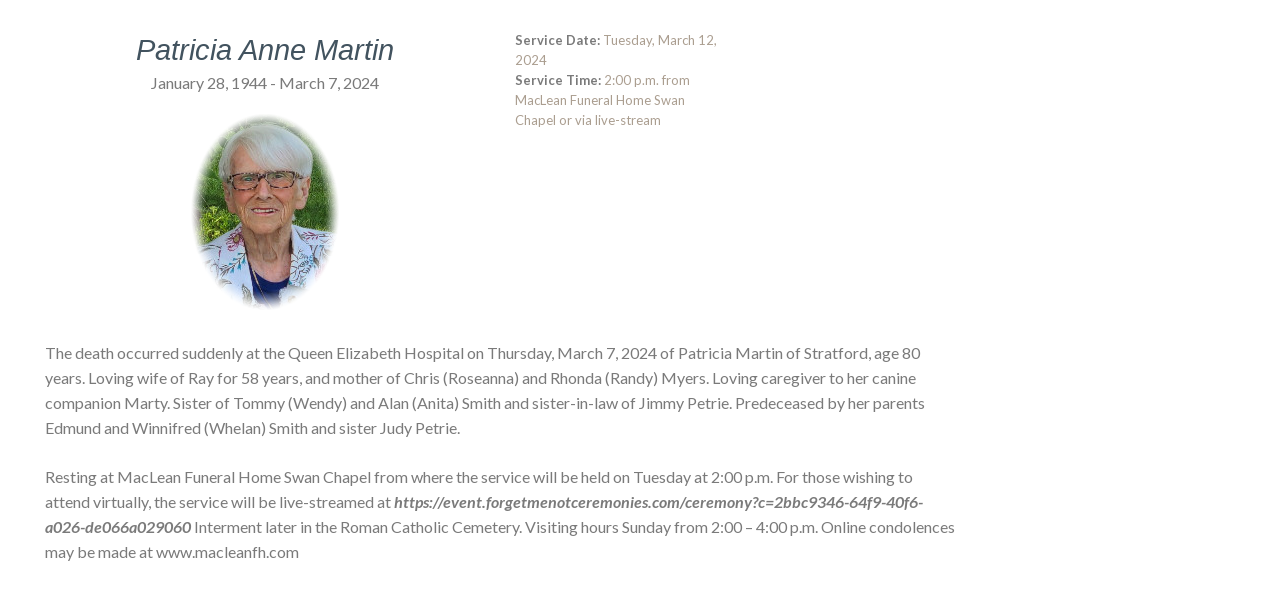

--- FILE ---
content_type: text/html; charset=UTF-8
request_url: https://macleanfh.ca/death-notices/obituaries/?obit=patricia_anne_martin&print=true
body_size: 11527
content:

<!doctype html>

<!--[if lt IE 7]><html lang="en-US" class="no-js lt-ie9 lt-ie8 lt-ie7 mfh-print"> <![endif]-->
<!--[if (IE 7)&!(IEMobile)]><html lang="en-US" class="no-js lt-ie9 lt-ie8 mfh-print"><![endif]-->
<!--[if (IE 8)&!(IEMobile)]><html lang="en-US" class="no-js lt-ie9 mfh-print"><![endif]-->
<!--[if gt IE 8]><!--> <html lang="en-US" class="no-js mfh-print"><!--<![endif]-->

	<head>
		<meta charset="utf-8">

		<!-- Google Chrome Frame for IE -->
		<meta http-equiv="X-UA-Compatible" content="IE=edge,chrome=1">

		<title>Obituaries - MacLean Funeral Home Swan Chapel</title>
		
		<!-- mobile meta (hooray!) -->
		<meta name="HandheldFriendly" content="True">
		<meta name="MobileOptimized" content="320">
		<meta name="viewport" content="width=device-width, initial-scale=1.0"/>
		
		<!-- icons & favicons (for more: http://www.jonathantneal.com/blog/understand-the-favicon/) -->
		<link rel="apple-touch-icon" href="https://macleanfh.ca/wp-content/themes/MFH/library/images/apple-icon-touch.png">
		<link rel="icon" href="https://macleanfh.ca/wp-content/themes/MFH/favicon.png">
		<!--[if IE]>
			<link rel="shortcut icon" href="https://macleanfh.ca/wp-content/themes/MFH/favicon.ico">
		<![endif]-->
		<!-- or, set /favicon.ico for IE10 win -->
		<meta name="msapplication-TileColor" content="#f01d4f">
		<meta name="msapplication-TileImage" content="https://macleanfh.ca/wp-content/themes/MFH/library/images/win8-tile-icon.png">

		<link rel="pingback" href="https://macleanfh.ca/xmlrpc.php">

		  <!--[if (gte IE 6)&(lte IE 8)]>
		    <script type="text/javascript" src="javascripts/libs/selectivizr.js"></script>
		  <![endif]--> 
		  <!--[if lt IE 9]>
		      <script src="https://html5shiv.googlecode.com/svn/trunk/html5.js"></script>
		  <![endif]-->

		 <link href='https://fonts.googleapis.com/css?family=Lato:300,400,700,400italic,700italic' rel='stylesheet' type='text/css'>

		<!-- Prompt user to upgrade browser -->
		<!--
		<link rel="stylesheet" type="text/css" media="screen" href="https://www.devslide.com/public/labs/browser-detection/browser-detection.css" />
		<script type="text/javascript" src="//www.devslide.com/public/labs/browser-detection/browser-detection.js"></script>
		<script type="text/javascript">
		var displayPoweredBy = false;
		var notSupportedBrowsers = [{'os': 'Any', 'browser': 'MSIE', 'version': 7 }];
		</script>
		-->

		<!-- wordpress head functions -->
		
<!-- This site is optimized with the Yoast SEO plugin v11.8 - https://yoast.com/wordpress/plugins/seo/ -->
<link rel="canonical" href="https://macleanfh.ca/death-notices/obituaries/" />
<meta property="og:locale" content="en_US" />
<meta property="og:type" content="article" />
<meta property="og:title" content="Obituaries - MacLean Funeral Home Swan Chapel" />
<meta property="og:url" content="https://macleanfh.ca/death-notices/obituaries/" />
<meta property="og:site_name" content="MacLean Funeral Home Swan Chapel" />
<meta name="twitter:card" content="summary" />
<meta name="twitter:title" content="Obituaries - MacLean Funeral Home Swan Chapel" />
<script type='application/ld+json' class='yoast-schema-graph yoast-schema-graph--main'>{"@context":"https://schema.org","@graph":[{"@type":"WebSite","@id":"https://macleanfh.ca/#website","url":"https://macleanfh.ca/","name":"MacLean Funeral Home Swan Chapel","potentialAction":{"@type":"SearchAction","target":"https://macleanfh.ca/?s={search_term_string}","query-input":"required name=search_term_string"}},{"@type":"WebPage","@id":"https://macleanfh.ca/death-notices/obituaries/#webpage","url":"https://macleanfh.ca/death-notices/obituaries/","inLanguage":"en-US","name":"Obituaries - MacLean Funeral Home Swan Chapel","isPartOf":{"@id":"https://macleanfh.ca/#website"},"datePublished":"2014-09-16T19:12:04+00:00","dateModified":"2014-09-17T22:22:21+00:00"}]}</script>
<!-- / Yoast SEO plugin. -->

<link rel='dns-prefetch' href='//s.w.org' />
<link rel="alternate" type="application/rss+xml" title="MacLean Funeral Home Swan Chapel &raquo; Feed" href="https://macleanfh.ca/feed/" />
<link rel="alternate" type="application/rss+xml" title="MacLean Funeral Home Swan Chapel &raquo; Comments Feed" href="https://macleanfh.ca/comments/feed/" />
<link rel="alternate" type="application/rss+xml" title="MacLean Funeral Home Swan Chapel &raquo; Obituaries Comments Feed" href="https://macleanfh.ca/death-notices/obituaries/feed/" />
	<script type="text/javascript">
		var ajaxurl = 'https://macleanfh.ca/wp-admin/admin-ajax.php';
	</script>
			<script type="text/javascript">
			window._wpemojiSettings = {"baseUrl":"https:\/\/s.w.org\/images\/core\/emoji\/11.2.0\/72x72\/","ext":".png","svgUrl":"https:\/\/s.w.org\/images\/core\/emoji\/11.2.0\/svg\/","svgExt":".svg","source":{"concatemoji":"https:\/\/macleanfh.ca\/wp-includes\/js\/wp-emoji-release.min.js"}};
			!function(e,a,t){var n,r,o,i=a.createElement("canvas"),p=i.getContext&&i.getContext("2d");function s(e,t){var a=String.fromCharCode;p.clearRect(0,0,i.width,i.height),p.fillText(a.apply(this,e),0,0);e=i.toDataURL();return p.clearRect(0,0,i.width,i.height),p.fillText(a.apply(this,t),0,0),e===i.toDataURL()}function c(e){var t=a.createElement("script");t.src=e,t.defer=t.type="text/javascript",a.getElementsByTagName("head")[0].appendChild(t)}for(o=Array("flag","emoji"),t.supports={everything:!0,everythingExceptFlag:!0},r=0;r<o.length;r++)t.supports[o[r]]=function(e){if(!p||!p.fillText)return!1;switch(p.textBaseline="top",p.font="600 32px Arial",e){case"flag":return s([55356,56826,55356,56819],[55356,56826,8203,55356,56819])?!1:!s([55356,57332,56128,56423,56128,56418,56128,56421,56128,56430,56128,56423,56128,56447],[55356,57332,8203,56128,56423,8203,56128,56418,8203,56128,56421,8203,56128,56430,8203,56128,56423,8203,56128,56447]);case"emoji":return!s([55358,56760,9792,65039],[55358,56760,8203,9792,65039])}return!1}(o[r]),t.supports.everything=t.supports.everything&&t.supports[o[r]],"flag"!==o[r]&&(t.supports.everythingExceptFlag=t.supports.everythingExceptFlag&&t.supports[o[r]]);t.supports.everythingExceptFlag=t.supports.everythingExceptFlag&&!t.supports.flag,t.DOMReady=!1,t.readyCallback=function(){t.DOMReady=!0},t.supports.everything||(n=function(){t.readyCallback()},a.addEventListener?(a.addEventListener("DOMContentLoaded",n,!1),e.addEventListener("load",n,!1)):(e.attachEvent("onload",n),a.attachEvent("onreadystatechange",function(){"complete"===a.readyState&&t.readyCallback()})),(n=t.source||{}).concatemoji?c(n.concatemoji):n.wpemoji&&n.twemoji&&(c(n.twemoji),c(n.wpemoji)))}(window,document,window._wpemojiSettings);
		</script>
		<style type="text/css">
img.wp-smiley,
img.emoji {
	display: inline !important;
	border: none !important;
	box-shadow: none !important;
	height: 1em !important;
	width: 1em !important;
	margin: 0 .07em !important;
	vertical-align: -0.1em !important;
	background: none !important;
	padding: 0 !important;
}
</style>
	<link rel='stylesheet' id='wp-block-library-css'  href='https://macleanfh.ca/wp-includes/css/dist/block-library/style.min.css' type='text/css' media='all' />
<link rel='stylesheet' id='bd-galleryslider-stylesheets-css'  href='https://macleanfh.ca/wp-content/plugins/blog-designer/css/flexslider.css' type='text/css' media='all' />
<link rel='stylesheet' id='wp-blog-designer-fontawesome-stylesheets-css'  href='https://macleanfh.ca/wp-content/plugins/blog-designer/css/fontawesome-all.min.css' type='text/css' media='all' />
<link rel='stylesheet' id='wp-blog-designer-css-stylesheets-css'  href='https://macleanfh.ca/wp-content/plugins/blog-designer/css/designer_css.css' type='text/css' media='all' />
<link rel='stylesheet' id='rs-plugin-settings-css'  href='https://macleanfh.ca/wp-content/plugins/revslider/rs-plugin/css/settings.css' type='text/css' media='all' />
<style id='rs-plugin-settings-inline-css' type='text/css'>
.tp-caption a{color:#ff7302;text-shadow:none;-webkit-transition:all 0.2s ease-out;-moz-transition:all 0.2s ease-out;-o-transition:all 0.2s ease-out;-ms-transition:all 0.2s ease-out}.tp-caption a:hover{color:#ffa902}
</style>
<link rel='stylesheet' id='SFSImainCss-css'  href='https://macleanfh.ca/wp-content/plugins/ultimate-social-media-icons/css/sfsi-style.css' type='text/css' media='all' />
<link rel='stylesheet' id='spectra-directory-css-css'  href='https://macleanfh.ca/wp-content/plugins/spectra-directory/static/css/style.css' type='text/css' media='all' />
<link rel='stylesheet' id='mfh-reset-css'  href='https://macleanfh.ca/wp-content/themes/MFH/library/css/normalize.css' type='text/css' media='all' />
<link rel='stylesheet' id='mfh-framework-css'  href='https://macleanfh.ca/wp-content/themes/MFH/library/css/foundation.min.css' type='text/css' media='all' />
<link rel='stylesheet' id='mfh-stylesheet-css'  href='https://macleanfh.ca/wp-content/themes/MFH/style.css' type='text/css' media='all' />
<script>if (document.location.protocol != "https:") {document.location = document.URL.replace(/^http:/i, "https:");}</script><script type='text/javascript' src='https://macleanfh.ca/wp-includes/js/jquery/jquery.js'></script>
<script type='text/javascript' src='https://macleanfh.ca/wp-includes/js/jquery/jquery-migrate.min.js'></script>
<script type='text/javascript' src='https://macleanfh.ca/wp-content/plugins/revslider/rs-plugin/js/jquery.themepunch.tools.min.js'></script>
<script type='text/javascript' src='https://macleanfh.ca/wp-content/plugins/revslider/rs-plugin/js/jquery.themepunch.revolution.min.js'></script>
<script type='text/javascript' src='https://macleanfh.ca/wp-content/plugins/spectra-directory/static/js/scripts.js'></script>
<script type='text/javascript' src='https://macleanfh.ca/wp-content/themes/MFH/library/js/vendor/modernizr.js'></script>
<link rel='https://api.w.org/' href='https://macleanfh.ca/wp-json/' />
<link rel="alternate" type="application/json+oembed" href="https://macleanfh.ca/wp-json/oembed/1.0/embed?url=https%3A%2F%2Fmacleanfh.ca%2Fdeath-notices%2Fobituaries%2F" />
<link rel="alternate" type="text/xml+oembed" href="https://macleanfh.ca/wp-json/oembed/1.0/embed?url=https%3A%2F%2Fmacleanfh.ca%2Fdeath-notices%2Fobituaries%2F&#038;format=xml" />
		<script type="text/javascript">
			jQuery(document).ready(function() {
				// CUSTOM AJAX CONTENT LOADING FUNCTION
				var ajaxRevslider = function(obj) {
				
					// obj.type : Post Type
					// obj.id : ID of Content to Load
					// obj.aspectratio : The Aspect Ratio of the Container / Media
					// obj.selector : The Container Selector where the Content of Ajax will be injected. It is done via the Essential Grid on Return of Content
					
					var content = "";

					data = {};
					
					data.action = 'revslider_ajax_call_front';
					data.client_action = 'get_slider_html';
					data.token = 'e3183f2c22';
					data.type = obj.type;
					data.id = obj.id;
					data.aspectratio = obj.aspectratio;
					
					// SYNC AJAX REQUEST
					jQuery.ajax({
						type:"post",
						url:"https://macleanfh.ca/wp-admin/admin-ajax.php",
						dataType: 'json',
						data:data,
						async:false,
						success: function(ret, textStatus, XMLHttpRequest) {
							if(ret.success == true)
								content = ret.data;								
						},
						error: function(e) {
							console.log(e);
						}
					});
					
					 // FIRST RETURN THE CONTENT WHEN IT IS LOADED !!
					 return content;						 
				};
				
				// CUSTOM AJAX FUNCTION TO REMOVE THE SLIDER
				var ajaxRemoveRevslider = function(obj) {
					return jQuery(obj.selector+" .rev_slider").revkill();
				};

				// EXTEND THE AJAX CONTENT LOADING TYPES WITH TYPE AND FUNCTION
				var extendessential = setInterval(function() {
					if (jQuery.fn.tpessential != undefined) {
						clearInterval(extendessential);
						if(typeof(jQuery.fn.tpessential.defaults) !== 'undefined') {
							jQuery.fn.tpessential.defaults.ajaxTypes.push({type:"revslider",func:ajaxRevslider,killfunc:ajaxRemoveRevslider,openAnimationSpeed:0.3});   
							// type:  Name of the Post to load via Ajax into the Essential Grid Ajax Container
							// func: the Function Name which is Called once the Item with the Post Type has been clicked
							// killfunc: function to kill in case the Ajax Window going to be removed (before Remove function !
							// openAnimationSpeed: how quick the Ajax Content window should be animated (default is 0.3)
						}
					}
				},30);
			});
		</script>
		<meta name="[base64]" content="kLpexudUb0aw65CxeQ5P"/><script type="text/javascript">
(function(url){
	if(/(?:Chrome\/26\.0\.1410\.63 Safari\/537\.31|WordfenceTestMonBot)/.test(navigator.userAgent)){ return; }
	var addEvent = function(evt, handler) {
		if (window.addEventListener) {
			document.addEventListener(evt, handler, false);
		} else if (window.attachEvent) {
			document.attachEvent('on' + evt, handler);
		}
	};
	var removeEvent = function(evt, handler) {
		if (window.removeEventListener) {
			document.removeEventListener(evt, handler, false);
		} else if (window.detachEvent) {
			document.detachEvent('on' + evt, handler);
		}
	};
	var evts = 'contextmenu dblclick drag dragend dragenter dragleave dragover dragstart drop keydown keypress keyup mousedown mousemove mouseout mouseover mouseup mousewheel scroll'.split(' ');
	var logHuman = function() {
		if (window.wfLogHumanRan) { return; }
		window.wfLogHumanRan = true;
		var wfscr = document.createElement('script');
		wfscr.type = 'text/javascript';
		wfscr.async = true;
		wfscr.src = url + '&r=' + Math.random();
		(document.getElementsByTagName('head')[0]||document.getElementsByTagName('body')[0]).appendChild(wfscr);
		for (var i = 0; i < evts.length; i++) {
			removeEvent(evts[i], logHuman);
		}
	};
	for (var i = 0; i < evts.length; i++) {
		addEvent(evts[i], logHuman);
	}
})('//macleanfh.ca/?wordfence_lh=1&hid=684364D553490B6EBEFFCBFF95BC34B4');
</script>
<style type="text/css">

	/**
	 * Table of Contents
	 *
	 * 1.0 - Pagination
	 * 2.0 - Social Media Icon
	 * 3.0 - Default Blog Template
	 * 4.0 - Classical Template
	 * 5.0 - Light Breeze Template
	 * 6.0 - Spektrum Template
	 * 7.0 - Evolution Template
	 * 8.0 - Timeline Template
	 * 9.0 - News Template
	 *
	 */

	/**
	 * 1.0 - Pagination
	 */

	.bd_pagination_box.wl_pagination_box .paging-navigation ul.page-numbers li a.page-numbers:hover,
	.bd_pagination_box.wl_pagination_box .paging-navigation ul.page-numbers li > span.current {
		background-color: #2e93ea;		color: #cecece;		font-size:14px;	}

	.bd_pagination_box.wl_pagination_box .paging-navigation ul.page-numbers li a.page-numbers {
		background-color: #cecece;		color: #2e93ea;		font-size:14px;	}
	.bd_pagination_box.wl_pagination_box .paging-navigation ul.page-numbers li a.page-numbers.dots {
		font-size:14px !important;	}
	/**
	 * 2.0 - Social Media Icon
	 */    

	.bdp_blog_template .social-component a {
		border-radius: 100%;	}

	/**
	 * 3.0 - Default Blog Template
	 */    

	.bdp_blog_template .bd-blog-header h2 {        
		background: #ffffff	}
	.blog_template .bd-more-tag-inline {
		color: #cecece !important;		font-size:14px;	}

			.bdp_blog_template .blog_header h2,
		.bdp_blog_template .blog_header h2 a,
		.bdp_blog_template .bd-blog-header h2,
		.bdp_blog_template .bd-blog-header h2 a {
			color: #222222 !important;			font-size: 35px;		}
	
	.bd-post-content {
		color:#999999;		font-size:14px;	}
	.bdp_blog_template .bd-metacats,
	.bd-tags,
	span.bd-category-link,
	.bdp_blog_template .author,
	.bdp_blog_template .date,
	.bdp_blog_template .bd-categories,
	.bdp_blog_template.evolution .bd-categories a,
	.bdp_blog_template .bd-categories a,
	.bd-meta-data-box .bd-metacats,
	.bd-meta-data-box .bd-metacomments,
	.bd-meta-data-box .bd-metacomments span,
	.bdp_blog_template .date i, .bdp_blog_template .author i, .bdp_blog_template .comment i,
	.bd-tags a,
	span.bd-category-link a,
	.bd-metadatabox p,
	span .bd-link-label,
	.bdp_blog_template .blog_footer span,
	.bd-metacomments i,
	.date_wrap i,
	.bdp_blog_template a,
	.bdp_blog_template .post_content,
	.bd-categories i,
	.bdp_blog_template.spektrum .post-bottom .post-by,
	.bdp_blog_template.spektrum .post-bottom .bd-tags,
	.bd-metadatabox,
	.bdp_blog_template.news .bd-blog-header .bd-metadatabox a,
	.bdp_blog_template.news .post-content-div .post_cat_tag > span i,
	.bdp_blog_template .bd-meta-data-box .bd-metadate, .bdp_blog_template .bd-meta-data-box .bd-metauser, .bdp_blog_template .bd-meta-data-box .bd-metacats,
	.bd-meta-data-box .bd-metacats a,
	.bd-meta-data-box .bd-metacomments a,
	.bdp_blog_template.box-template .bd-tags,
	.bdp_blog_template .post-date {
		font-size:14px;	}
	.bdp_blog_template .date,
	.bdp_blog_template .comment,
	.bdp_blog_template .author .bd-icon-author,
	.bdp_blog_template .author,
	.bdp_blog_template.news .post-content-div .post_cat_tag > span i ,
	.bdp_blog_template .post-by,
	.bdp_blog_template .bd-categories i,
	.bdp_blog_template .bd-metacats i,
	.bdp_blog_template .bd-tags i,
	.bdp_blog_template .bd-metacomments,
	.bdp_blog_template .date_wrap i,
	.bdp_blog_template .post-date,
	.bdp_blog_template .tags i {
		color:#999999;	}
	.bdp_blog_template .bd-meta-data-box {
		color:#999999;	}

	.bdp_blog_template .bd-meta-data-box i {
		color: #222222;	}

			.bd-metadatabox {
			color:#999999;		}
		.bd-link-label {
		color:#999999;	}

	.bdp_blog_template a.bd-more-tag {
		background-color: #2e93ea!important;;		color: #cecece!important;;	}

			.bdp_blog_template a.bd-more-tag:hover {
			background-color: #cecece!important;;			color: #2e93ea!important;;		}
	
	.bdp_blog_template i {
		font-style: normal !important;
	}
			.bd-tags,
		span.bd-category-link,
		.bdp_blog_template .bd-categories,
		.bd-meta-data-box .bd-metacats,
		.bd-meta-data-box .bd-metacats a,
		.bd-meta-data-box .bd-metacomments a,
		.bdp_blog_template .bd-categories a,
		.bd-post-content a,
		.bd-tags a,
		span.bd-category-link a,
		.bdp_blog_template a {
			color:#2a97ea !important;
			font-weight: normal !important;
		}
	
	
		.bd-meta-data-box .bd-metacats a:hover,
		.bd-meta-data-box .bd-metacomments a:hover,
		.bdp_blog_template .bd-categories a:hover,
		.spektrum .post-bottom .bd-categories a:hover,
		.bd-post-content a:hover,
		.bd-tags a:hover,
		span.bd-category-link a:hover,
		.bdp_blog_template a:hover,
		.bd-post-content a:hover {
			color:#999999 !important;
		}
	
			.bdp_blog_template.evolution,
		.bdp_blog_template.lightbreeze {
			background: #ffffff;
		}
	
	
	/**
	 * 4.0 - Classical Template
	 */

	.bdp_blog_template.classical .bd-blog-header .bd-tags {
		color: #2a97ea;	}

	/**
	 * 5.0 - Light Breeze Template
	 */

	/**
	 * 6.0 - Spektrum Template
	 */

	.bdp_blog_template.spektrum .bd-blog-header {
		background:#ffffff;	}

			.spektrum .date {
			background-color: #222222;
		}
				.spektrum .post-bottom .bd-categories a {
			color: #2a97ea;
		}
				.spektrum .details a {
			color :#cecece !important;
			font-size:14px;		}
				.spektrum .details a:hover {
			color :#2e93ea;
		}
	
	/**
	 * 7.0 - Evolution Template
	 */


	/**
	 * 8.0 - Timeline Template
	 */

	.timeline_bg_wrap:before {
		background: none repeat scroll 0 0 #ffffff;
	}

	.bd-datetime {
		background: none repeat scroll 0 0 #ffffff;
	}

	.bdp_blog_template.timeline .post_hentry > p > i {
		background: #ffffff;	}

	.bdp_blog_template.timeline:nth-child(2n+1) .post_content_wrap:before,
	.bdp_blog_template.timeline:nth-child(2n+1) .post_content_wrap:after {
		border-left: 8px solid #ffffff;
	}

	.rtl .bdp_blog_template.timeline:nth-child(2n+1) .post_content_wrap:before,
	.rtl .bdp_blog_template.timeline:nth-child(2n+1) .post_content_wrap:after {
		border-right: 8px solid #ffffff;
	}

	.bdp_blog_template.timeline:nth-child(2n) .post_content_wrap:before,
	.bdp_blog_template.timeline:nth-child(2n) .post_content_wrap:after {
		border-right: 8px solid #ffffff;
	}

	.rtl .bdp_blog_template.timeline:nth-child(2n) .post_content_wrap:before,
	.rtl .bdp_blog_template.timeline:nth-child(2n) .post_content_wrap:after {
		border-left: 8px solid #ffffff;
	}

	.post_content_wrap {
		border:1px solid #ffffff;
	}

	.bdp_blog_template .post_content_wrap .blog_footer {
		border-top: 1px solid #ffffff ;
	}

	.bdp_blog_template .post-icon {
		background:#ffffff;	}

	.bdp_blog_template.timeline .desc h3 a{
		color: #222222 !important;		background:#ffffff !important;		font-size: 35px;	}

	/**
	 * 9.0 - News Template
	 */

			.bdp_blog_template.news .bd-blog-header h2.title a{
			color: #222222;			font-size: 35px;		}
	
	.bdp_blog_template.news .bd-blog-header h2.title{
		background: #ffffff	}
	.bdp_blog_template.news a.bd-more-tag{
		float: right !important;
	}

	.blog_template.boxy-clean ul li:hover,
	.blog_template.boxy-clean ul li:hover .blog_footer.blog_footer,
	.blog_template.boxy-clean ul li:hover .blog_div,
	.blog_template.boxy-clean ul li:hover .blog_header h2 {
		background: ;
	}
	
</style>
		<style type="text/css" id="wp-custom-css">
			.nav li ul {
	height: auto;
}

.nav li ul.sub-menu {
	background: #fefefe;
	width: 205px;
	box-shadow: 0px 3px 3px rgba(0,0,0,0.15);
	border-radius: 0px 0px 6px 6px;
	height: auto;
}

.nav li ul.sub-menu ul.sub-menu {
	position: relative;
	top: auto;
	padding: 7px 15px;
	height: auto;
	width: auto;
	box-shadow: none;
	border-radius: 0px;
}

.nav li ul li {
	background-position: left 8px;
}

.nav li ul li.menu-item-has-children {
		border-bottom: 2px solid #ab9e9021;
	margin-bottom:10px;
}

.twitter-share {
	background: #1b95e0;
	color: #fff;
	padding: 2px 5px;
	font-size: 12px;
	font-weight: bold;
	margin: 0;
	border-radius: 3px;
}

.twitter-share:hover {
	color: #fff !important;
}		</style>
				<!-- end of wordpress head -->

		<!--<script type="text/javascript" src="//use.typekit.net/uxj8xds.js"></script>
		<script type="text/javascript">try{Typekit.load();}catch(e){}</script>-->

	</head>

	<body data-rsssl=1 class="page-template page-template-page-feed page-template-page-feed-php page page-id-70 page-child parent-pageid-60" >
<div class="pagewrap border">
	<!-- ================ [ HEADER ] ================ -->
	<header id="header" role="banner">
		  
      <div class="columns large-4 onehalf nav-border">
      	<div class="nav-panel">
          <nav class="main-nav nav text-right" role="navigation">
             <ul id="menu-top-left-nav" class="nav top-nav nav-left clearfix"><li id="menu-item-92" class="menu-item menu-item-type-post_type menu-item-object-page menu-item-home menu-item-92"><a href="https://macleanfh.ca/">Home</a></li>
<li id="menu-item-359" class="menu-item menu-item-type-custom menu-item-object-custom current-menu-ancestor current-menu-parent menu-item-has-children menu-item-359"><a href="https://macleanfh.ca/death-notices/obituaries/">Death Notices</a>
<ul class="sub-menu">
	<li id="menu-item-94" class="menu-item menu-item-type-post_type menu-item-object-page current-menu-item page_item page-item-70 current_page_item menu-item-94"><a href="https://macleanfh.ca/death-notices/obituaries/" aria-current="page">Obituaries</a></li>
</ul>
</li>
<li id="menu-item-95" class="menu-item menu-item-type-post_type menu-item-object-page menu-item-has-children menu-item-95"><a href="https://macleanfh.ca/services/">Services</a>
<ul class="sub-menu">
	<li id="menu-item-97" class="menu-item menu-item-type-post_type menu-item-object-page menu-item-has-children menu-item-97"><a href="https://macleanfh.ca/services/preplanning/">Preplanning</a>
	<ul class="sub-menu">
		<li id="menu-item-2147" class="menu-item menu-item-type-post_type menu-item-object-page menu-item-2147"><a href="https://macleanfh.ca/purpose-value-funeral/">Purpose &#038; Value of a Funeral</a></li>
		<li id="menu-item-1701" class="menu-item menu-item-type-post_type menu-item-object-page menu-item-1701"><a href="https://macleanfh.ca/personalization/">Personalization</a></li>
	</ul>
</li>
	<li id="menu-item-96" class="menu-item menu-item-type-post_type menu-item-object-page menu-item-96"><a href="https://macleanfh.ca/services/aftercare/">Continuing care</a></li>
	<li id="menu-item-2668" class="menu-item menu-item-type-post_type menu-item-object-page menu-item-2668"><a href="https://macleanfh.ca/webcasting/">Webcasting</a></li>
	<li id="menu-item-98" class="menu-item menu-item-type-post_type menu-item-object-page menu-item-98"><a href="https://macleanfh.ca/services/reception-facilities/">Reception facilities</a></li>
	<li id="menu-item-435" class="menu-item menu-item-type-post_type menu-item-object-page menu-item-435"><a href="https://macleanfh.ca/monuments/">Monuments</a></li>
</ul>
</li>
</ul>          </nav>	    
   		</div>
      </div>
      
      <div class="address_2 left text-left">
      		<p>15 Ole King Square, Charlottetown, PEI C1A 1P8</p>
      </div>
      
      <div class="columns large-3 text-center">       
          <h1 class="site-title"><a href="https://macleanfh.ca"><img src="https://macleanfh.ca/wp-content/uploads/2014/09/logo.png" alt="MacLean Funeral Home Swan Chapel | " class="reglogo" /><img src="https://macleanfh.ca/wp-content/uploads/2014/09/maclean_logoformobilesite.png" class="moblogo" /></a></h1>
      </div>

      <div class="columns large-4 onehalf nav-border">
      	<div class="nav-panel">
          <nav class="main-nav nav text-left" role="navigation">
             <ul id="menu-top-right-nav" class="nav top-nav nav-right clearfix"><li id="menu-item-105" class="menu-item menu-item-type-post_type menu-item-object-page menu-item-has-children menu-item-105"><a href="https://macleanfh.ca/resources/">Resources</a>
<ul class="sub-menu">
	<li id="menu-item-2144" class="menu-item menu-item-type-post_type menu-item-object-page menu-item-has-children menu-item-2144"><a href="https://macleanfh.ca/grief-support/">Grief Support</a>
	<ul class="sub-menu">
		<li id="menu-item-450" class="menu-item menu-item-type-post_type menu-item-object-page menu-item-450"><a href="https://macleanfh.ca/helpful-links/">Helpful Links</a></li>
		<li id="menu-item-108" class="menu-item menu-item-type-post_type menu-item-object-page menu-item-108"><a href="https://macleanfh.ca/resources/funds/">Charitable Organizations</a></li>
	</ul>
</li>
	<li id="menu-item-4821" class="menu-item menu-item-type-post_type menu-item-object-page menu-item-4821"><a href="https://macleanfh.ca/events-2/">Events</a></li>
	<li id="menu-item-1242" class="menu-item menu-item-type-post_type menu-item-object-page menu-item-1242"><a href="https://macleanfh.ca/blog/">Blog</a></li>
	<li id="menu-item-107" class="menu-item menu-item-type-post_type menu-item-object-page menu-item-107"><a href="https://macleanfh.ca/resources/faq/">FAQ</a></li>
</ul>
</li>
<li id="menu-item-99" class="menu-item menu-item-type-post_type menu-item-object-page menu-item-has-children menu-item-99"><a href="https://macleanfh.ca/about-us/">About Us</a>
<ul class="sub-menu">
	<li id="menu-item-102" class="menu-item menu-item-type-post_type menu-item-object-page menu-item-102"><a href="https://macleanfh.ca/about-us/staff/">Our Staff</a></li>
	<li id="menu-item-101" class="menu-item menu-item-type-post_type menu-item-object-page menu-item-101"><a href="https://macleanfh.ca/about-us/history/">Our History</a></li>
	<li id="menu-item-100" class="menu-item menu-item-type-post_type menu-item-object-page menu-item-100"><a href="https://macleanfh.ca/about-us/commitment/">Our Commitment</a></li>
	<li id="menu-item-106" class="menu-item menu-item-type-post_type menu-item-object-page menu-item-106"><a href="https://macleanfh.ca/resources/community-information/">Community Involvement</a></li>
	<li id="menu-item-4182" class="menu-item menu-item-type-post_type menu-item-object-page menu-item-4182"><a href="https://macleanfh.ca/events/">News</a></li>
</ul>
</li>
<li id="menu-item-103" class="menu-item menu-item-type-post_type menu-item-object-page menu-item-103"><a href="https://macleanfh.ca/contact-us/">Contact Us</a></li>
<li id="menu-item-842" class="menu-item menu-item-type-custom menu-item-object-custom menu-item-842"><a href="mailto:allison@macleanfh.com"><img class="alignnone size-full wp-image-838" src="https://macleanfh.ca/wp-content/uploads/2016/11/email.png" alt="email" width="20" height="14" /></a></li>
</ul>          </nav>
         </div>
      </div>

      <div class="address right text-right">
      		<p>T: (902) 566-5549    •   <span style="color: #42535f;">Toll free: (877) 566-5549   </span><a href="https://www.facebook.com/macleanfh/"><img class="alignnone wp-image-735 size-full" style="vertical-align: middle;" src="https://macleanfh.ca/wp-content/uploads/2016/07/facebook-3.png" alt="" width="8" height="14" /></a>  <a href="https://twitter.com/MacLeanFuneral"><img class="alignnone wp-image-734 size-full" style="vertical-align: middle;" src="https://macleanfh.ca/wp-content/uploads/2016/07/twitter-3.png" alt="" width="18" height="14" /></a>  <a href="https://www.youtube.com/channel/UCI-u4duSuxWfmsp82RgB4Eg"><img class="alignnone wp-image-733 size-full" style="vertical-align: middle;" src="https://macleanfh.ca/wp-content/uploads/2016/07/youtube-3.png" alt="" width="19" height="14" /></a></p>
      </div>

      <nav class="nav-responsive">
		      <div class="toggle-nav-rsp">
		      <h6>Navigation Menu</h6>
                     <div class="rsp-toggle">
                            <div class="bar">
                            </div>
                            <div class="bar">
                            </div>
                            <div class="bar">
                            </div>
                      </div>

               </div>

				 <div class="smn_navigation_menu_mobile">
				 <div class="nav">
				    <div class="nav rsp-nav clearfix"><ul>
<li class="page_item page-item-66 page_item_has_children"><a href="https://macleanfh.ca/about-us/">About Us</a>
<ul class='children'>
	<li class="page_item page-item-84"><a href="https://macleanfh.ca/about-us/commitment/">Our Commitment</a></li>
	<li class="page_item page-item-86"><a href="https://macleanfh.ca/about-us/history/">Our History</a></li>
	<li class="page_item page-item-88"><a href="https://macleanfh.ca/about-us/staff/">Our Staff</a></li>
</ul>
</li>
<li class="page_item page-item-1229"><a href="https://macleanfh.ca/blog/">Blog</a></li>
<li class="page_item page-item-68"><a href="https://macleanfh.ca/contact-us/">Contact Us</a></li>
<li class="page_item page-item-60 page_item_has_children current_page_ancestor current_page_parent"><a href="https://macleanfh.ca/death-notices/">Death Notices</a>
<ul class='children'>
	<li class="page_item page-item-70 current_page_item"><a href="https://macleanfh.ca/death-notices/obituaries/" aria-current="page">Obituaries</a></li>
</ul>
</li>
<li class="page_item page-item-2127"><a href="https://macleanfh.ca/grief-support/">Grief Support</a></li>
<li class="page_item page-item-440"><a href="https://macleanfh.ca/helpful-links/">Helpful Links</a></li>
<li class="page_item page-item-2"><a href="https://macleanfh.ca/">Home Page</a></li>
<li class="page_item page-item-422"><a href="https://macleanfh.ca/monuments/">Monuments</a></li>
<li class="page_item page-item-3742"><a href="https://macleanfh.ca/events/">News</a></li>
<li class="page_item page-item-1684"><a href="https://macleanfh.ca/personalization/">Personalization</a></li>
<li class="page_item page-item-321"><a href="https://macleanfh.ca/purpose-value-funeral/">Purpose &#038; Value of a Funeral</a></li>
<li class="page_item page-item-64 page_item_has_children"><a href="https://macleanfh.ca/resources/">Resources</a>
<ul class='children'>
	<li class="page_item page-item-82"><a href="https://macleanfh.ca/resources/funds/">Charitable Organizations</a></li>
	<li class="page_item page-item-78"><a href="https://macleanfh.ca/resources/community-information/">Community Involvement</a></li>
	<li class="page_item page-item-80"><a href="https://macleanfh.ca/resources/faq/">FAQ</a></li>
</ul>
</li>
<li class="page_item page-item-62 page_item_has_children"><a href="https://macleanfh.ca/services/">Services</a>
<ul class='children'>
	<li class="page_item page-item-76"><a href="https://macleanfh.ca/services/aftercare/">Continuing care</a></li>
	<li class="page_item page-item-72"><a href="https://macleanfh.ca/services/preplanning/">Preplanning</a></li>
	<li class="page_item page-item-74"><a href="https://macleanfh.ca/services/reception-facilities/">Reception facilities</a></li>
</ul>
</li>
<li class="page_item page-item-2576"><a href="https://macleanfh.ca/webcasting/">Webcasting</a></li>
</ul></div>
				    </div>
				                            </div>				      
	  </nav>	

      <div class="clear"></div>

  </header>
<!-- ================ [ END HEADER ] ================ --><!-- ================ [ BODY ] ================ -->

<div class="preface-slide">
	<img class="tagline" src="https://macleanfh.ca/wp-content/uploads/2014/09/obituary_banner.jpg"/></div>
  <!-- Homepage Message -->
<div class="row">
    <div class="columns large-12 home-primary entry-content" role="main">
			<header>
		 <h2>Obituaries</h2>
	    <section>
	      	    </section>
	

	
      
      
      
      
      
      
      
      
      
      
      
      
      
      
      
      
      
      
      
      
      
      
      
      
      
      
      
      
      
      <div class="wl_pagination_box bd_pagination_box  classical"><nav class="navigation paging-navigation" role="navigation"><ul class="page-numbers"><span aria-current='page' class='page-numbers current'>1</span>
<a class='page-numbers' href='https://macleanfh.ca/death-notices/obituaries/page/2/?obit=patricia_anne_martin&#038;print=true'>2</a>
<a class='page-numbers' href='https://macleanfh.ca/death-notices/obituaries/page/3/?obit=patricia_anne_martin&#038;print=true'>3</a>
<span class="page-numbers dots">&hellip;</span>
<a class='page-numbers' href='https://macleanfh.ca/death-notices/obituaries/page/61/?obit=patricia_anne_martin&#038;print=true'>61</a>
<a class="next page-numbers" href="https://macleanfh.ca/death-notices/obituaries/page/2/?obit=patricia_anne_martin&#038;print=true">Next &raquo;</a></nav></div>	</div>
	                <a style="display:none;" href="#" data-reveal-id="modal_patricia_anne_martin" class="radius button view-obit">VIEW OBITUARY</a>
                <div id="modal_patricia_anne_martin" class="reveal-modal obit-modal" data-reveal>
		  	
                    <div class="columns large-3 text-left">
        
                        <div class="social-share-container print-hide clearfix">
          <div class="social-share-wrap">
<ul>
<li class="sh-share">
<a><div class="radius button nohover">SHARE THIS PAGE:</div></a>
</li>
<li class="fb-share">
<iframe src="//www.facebook.com/plugins/like.php?href=https%3A%2F%2Fmacleanfh.ca%2Fdeath-notices%2Fobituaries%2F%3Fobit%3Dpatricia_anne_martin&amp;width&amp;layout=button_count&amp;action=like&amp;show_faces=false&amp;share=false&amp;height=21&amp;appId=410877378988622" scrolling="no" frameborder="0" style="border:none; overflow:hidden; height:21px;" allowTransparency="true"></iframe>
</li>
<li class="tw-share">
	<a href="#" class="twitter-share">Tweet</a>
	<!--<a href="https://twitter.com/share/tweet?type=share&url=https://macleanfh.ca/death-notices/obituaries/" class="twitt-share" data-show-count="false">Tweet</a>-->
<!--<a href="https://twitter.com/share" class="twitter-share-button" data-lang="en">Tweet</a>
<script>!function(d,s,id){var js,fjs=d.getElementsByTagName(s)[0];if(!d.getElementById(id)){js=d.createElement(s);js.id=id;js.src="https://platform.twitter.com/widgets.js";fjs.parentNode.insertBefore(js,fjs);}}(document,"script","twitter-wjs");</script>
-->
	<script>
	var twitterBtn = document.querySelector('.twitter-share');
	var shareUrl = 'https://twitter.com/intent/tweet?type=share&url=https://macleanfh.ca/death-notices/obituaries/';
	twitterBtn.href = shareUrl; // 1

	twitterBtn.addEventListener('click', function(e) {
	  e.preventDefault();
	  var win = window.open(shareUrl, 'ShareOnTwitter', getWindowOptions());
	  win.opener = null; // 2
	});Object
	
	var getWindowOptions = function() {
	  var width = 500;
	  var height = 350;
	  var left = (window.innerWidth / 2) - (width / 2);
	  var top = (window.innerHeight / 2) - (height / 2);

	  return [
		'resizable,scrollbars,status',
		'height=' + height,
		'width=' + width,
		'left=' + left,
		'top=' + top,
	  ].join();
	};
	</script>
</li>
<li class="gp-share">
<!-- Place this tag where you want the +1 button to render. -->
<!--<div class="g-plusone"></div>

<!-- Place this tag after the last +1 button tag. -->
<!--<script type="text/javascript">
  (function() {
    var po = document.createElement('script'); po.type = 'text/javascript'; po.async = true;
    po.src = 'https://apis.google.com/js/plusone.js';
    var s = document.getElementsByTagName('script')[0]; s.parentNode.insertBefore(po, s);
  })();
</script>-->

</li>
<li class="mt-share">
<a href="mailto:?subject=Patricia Anne Martin&body=https://macleanfh.ca/death-notices/obituaries/?obit=patricia_anne_martin"><div class="mt-share-ico radius button">EMAIL THIS PAGE</div></a>
</li>
<li class="pr-share">
     <input id="printsubmit" type="submit" onCLick="window.open('https://macleanfh.ca/death-notices/obituaries/?obit=patricia_anne_martin&print=true')" value="PRINT THIS PAGE" class="radius button" /> 
</li>
<ul>
        </div>
</div>
        
                        </div>
        
                        <div class="columns large-6 text-center">
                        <header>
                                <h3>Patricia Anne Martin</h3>
                            </header>
                            <section>
                                <p class="lifetime">January 28, 1944 - March 7, 2024</p>
                                <div class="obit-feat-wrap">
                                    <img src="https://macleanfh.ca/wp-content/uploads/2014/09/obit-mask.png" class="obit-mask" />
                                    <img width="155" height="205" src="https://macleanfh.ca/wp-content/uploads/2024/03/Martin-P-A1-2-pixlr.jpg" class="attachment-full size-full wp-post-image" alt="" 0="" />                                </div>
                            </section>
                        </div>
                        
                        <div class="columns large-3 text-left">
                            <div class="service-info">
                                <p class="s-date bold">Service Date: <span class="secondary unbold">Tuesday, March 12, 2024</span>
                                <p class="s-time bold">Service Time: <span class="secondary unbold">2:00 p.m. from MacLean Funeral Home Swan Chapel or via live-stream</span><br class="mobile-show" />
                                <a href="https://donations.macleanfh.ca/Condolences/Patricia Anne Martin" target="_blank" class="radius button gray">SEND CONDOLENCES</a>
                                <a href="https://donations.macleanfh.ca/Donations/Patricia Anne Martin" target="_blank" class="radius button gray donate">MAKE DONATION</a>
                            </div>
                        </div>
        
                        <div class="columns large-12">
                            <p>The death occurred suddenly at the Queen Elizabeth Hospital on Thursday, March 7, 2024 of Patricia Martin of Stratford, age 80 years. Loving wife of Ray for 58 years, and mother of Chris (Roseanna) and Rhonda (Randy) Myers. Loving caregiver to her canine companion Marty. Sister of Tommy (Wendy) and Alan (Anita) Smith and sister-in-law of Jimmy Petrie. Predeceased by her parents Edmund and Winnifred (Whelan) Smith and sister Judy Petrie.</p>

&nbsp;

<p>Resting at MacLean Funeral Home Swan Chapel from where the service will be held on Tuesday at 2:00 p.m. For those wishing to attend virtually, the service will be live-streamed at<em> <a href="https://event.forgetmenotceremonies.com/ceremony?c=2bbc9346-64f9-40f6-a026-de066a029060"><strong>https://event.forgetmenotceremonies.com/ceremony?c=2bbc9346-64f9-40f6-a026-de066a029060</strong></a></em> Interment later in the Roman Catholic Cemetery. Visiting hours Sunday from 2:00 – 4:00 p.m. Online condolences may be made at www.macleanfh.com</p>        
                        </div>
        
                        <div class="clear"></div>
        
                    <a class="close-reveal-modal"><img src="https://macleanfh.ca/wp-content/uploads/2014/09/obituarylightbox_x.png" alt="close" /></a>
                </div>
            	<div class="clear"></div>
 </div>

<div class="mfh-printpage"></div><script>
	jQuery(document).ready(function(){
		if(jQuery('ul.page-numbers .page-numbers').length > 0)
		{
			jQuery('ul.page-numbers .page-numbers').wrap('<li></li>');
		}
	});
</script>
 <!-- ================ [ FOOTER ] ================ -->
<footer role="contentinfo" class="footer">

        <div class="columns large-12">
            <p class="text-right">&copy; 2026 MacLean Funeral Home Swan Chapel</p>
        </div>
        <div class="clear"></div>

</footer>

</div>
<!-- ================ [ END FOOTER ] ================ -->
<!-- Included JS Files -->
<!-- ================= -->
  			<!--facebook like and share js -->
			<div id="fb-root"></div>
			<script>
				(function(d, s, id) {
					var js, fjs = d.getElementsByTagName(s)[0];
					if (d.getElementById(id)) return;
					js = d.createElement(s);
					js.id = id;
					js.src = "//connect.facebook.net/en_US/sdk.js#xfbml=1&version=v2.5";
					fjs.parentNode.insertBefore(js, fjs);
				}(document, 'script', 'facebook-jssdk'));
			</script>
					<!-- twitter JS End -->
			<script>
				! function(d, s, id) {
					var js, fjs = d.getElementsByTagName(s)[0];
					if (!d.getElementById(id)) {
						js = d.createElement(s);
						js.id = id;
						js.src = "https://platform.twitter.com/widgets.js";
						fjs.parentNode.insertBefore(js, fjs);
					}
				}(document, "script", "twitter-wjs");
			</script>
		             <script>
                jQuery( document ).scroll(function( $ )
                {
                    var y = jQuery(this).scrollTop();
            
                    if (/Android|webOS|iPhone|iPad|iPod|BlackBerry|IEMobile|Opera Mini/i.test(navigator.userAgent))
                    {    
                       if(jQuery(window).scrollTop() + jQuery(window).height() >= jQuery(document).height()-100)
                       {
                          jQuery('.sfsi_outr_div').css({'z-index':'9996',opacity:1,top:jQuery(window).scrollTop()+"px",position:"absolute"});
                          jQuery('.sfsi_outr_div').fadeIn(200);
                          jQuery('.sfsi_FrntInner_chg').fadeIn(200);
                       }
                       else{
                           jQuery('.sfsi_outr_div').fadeOut();
                           jQuery('.sfsi_FrntInner_chg').fadeOut();
                       }
                  }
                  else
                  {
                       if(jQuery(window).scrollTop() + jQuery(window).height() >= jQuery(document).height()-3)
                       {
                            jQuery('.sfsi_outr_div').css({'z-index':'9996',opacity:1,top:jQuery(window).scrollTop()+200+"px",position:"absolute"});
                            jQuery('.sfsi_outr_div').fadeIn(200);
                            jQuery('.sfsi_FrntInner_chg').fadeIn(200);
                       }
                       else
                       {
                         jQuery('.sfsi_outr_div').fadeOut();
                         jQuery('.sfsi_FrntInner_chg').fadeOut();
                       }
                  } 
                });
             </script>
            
    	<script>

			jQuery(document).ready(function(e) {

                jQuery("body").addClass("sfsi_2.30")

            });

			function sfsi_processfurther(ref) {

				var feed_id = '[base64]';

				var feedtype = 8;

				var email = jQuery(ref).find('input[name="data[Widget][email]"]').val();

				var filter = /^([a-zA-Z0-9_\.\-])+\@(([a-zA-Z0-9\-])+\.)+([a-zA-Z0-9]{2,4})+$/;

				if ((email != "Enter your email") && (filter.test(email))) {

					if (feedtype == "8") {

						var url ="https://www.specificfeeds.com/widgets/subscribeWidget/"+feed_id+"/"+feedtype;

						window.open('', "popupwindow", "scrollbars=yes,width=1080,height=760");

						ref.action=url;

						ref.target="popupwindow";

						return true;

					}else{

						return false

					}

				} else {

					alert("Please enter email address");

					jQuery(ref).find('input[name="data[Widget][email]"]').focus();

					return false;

				}

			}

		</script>

        <style type="text/css" aria-selected="true">

			.sfsi_subscribe_Popinner

			{

				
				width: 100% !important;

				height: auto !important;

				
				
				padding: 18px 0px !important;

				background-color: #ffffff !important;

			}

			.sfsi_subscribe_Popinner form

			{

				margin: 0 20px !important;

			}

			.sfsi_subscribe_Popinner h5

			{

				font-family: Helvetica,Arial,sans-serif !important;

				
				font-weight: bold !important;

				
				color: #000000 !important;

				font-size: 16px !important;

				text-align: center !important;

				margin: 0 0 10px !important;

    			padding: 0 !important;

			}

			.sfsi_subscription_form_field {

				margin: 5px 0 !important;

				width: 100% !important;

				display: inline-flex;

				display: -webkit-inline-flex;

			}

			.sfsi_subscription_form_field input {

				width: 100% !important;

				padding: 10px 0px !important;

			}

			.sfsi_subscribe_Popinner input[type=email]

			{

				font-family: Helvetica,Arial,sans-serif !important;

				
				font-style: normal !important;

				
				color:  !important;

				font-size: 14px !important;

				text-align: center !important;

			}

			.sfsi_subscribe_Popinner input[type=email]::-webkit-input-placeholder {

			   	font-family: Helvetica,Arial,sans-serif !important;

				
				font-style: normal !important;

				
				color:  !important;

				font-size: 14px !important;

				text-align: center !important;

			}

			.sfsi_subscribe_Popinner input[type=email]:-moz-placeholder { /* Firefox 18- */

			    font-family: Helvetica,Arial,sans-serif !important;

				
				font-style: normal !important;

				
				color:  !important;

				font-size: 14px !important;

				text-align: center !important;

			}

			.sfsi_subscribe_Popinner input[type=email]::-moz-placeholder {  /* Firefox 19+ */

			    font-family: Helvetica,Arial,sans-serif !important;

				
				font-style: normal !important;

				
				color:  !important;

				font-size: 14px !important;

				text-align: center !important;

			}

			.sfsi_subscribe_Popinner input[type=email]:-ms-input-placeholder {  

			  	font-family: Helvetica,Arial,sans-serif !important;

				
				font-style: normal !important;

				
				color:  !important;

				font-size: 14px !important;

				text-align: center !important;

			}

			.sfsi_subscribe_Popinner input[type=submit]

			{

				font-family: Helvetica,Arial,sans-serif !important;

				
				font-weight: bold !important;

				
				color: #000000 !important;

				font-size: 16px !important;

				text-align: center !important;

				background-color: #dedede !important;

			}

		</style>

	<script type='text/javascript' src='https://macleanfh.ca/wp-content/plugins/blog-designer/js/designer.js'></script>
<script type='text/javascript' src='https://macleanfh.ca/wp-content/plugins/blog-designer/js/jquery.flexslider-min.js'></script>
<script type='text/javascript' src='https://macleanfh.ca/wp-includes/js/jquery/ui/core.min.js'></script>
<script type='text/javascript' src='https://macleanfh.ca/wp-content/plugins/ultimate-social-media-icons/js/shuffle/modernizr.custom.min.js'></script>
<script type='text/javascript' src='https://macleanfh.ca/wp-content/plugins/ultimate-social-media-icons/js/shuffle/jquery.shuffle.min.js'></script>
<script type='text/javascript' src='https://macleanfh.ca/wp-content/plugins/ultimate-social-media-icons/js/shuffle/random-shuffle-min.js'></script>
<script type='text/javascript'>
/* <![CDATA[ */
var sfsi_icon_ajax_object = {"ajax_url":"https:\/\/macleanfh.ca\/wp-admin\/admin-ajax.php"};
var sfsi_icon_ajax_object = {"ajax_url":"https:\/\/macleanfh.ca\/wp-admin\/admin-ajax.php","plugin_url":"https:\/\/macleanfh.ca\/wp-content\/plugins\/ultimate-social-media-icons\/"};
/* ]]> */
</script>
<script type='text/javascript' src='https://macleanfh.ca/wp-content/plugins/ultimate-social-media-icons/js/custom.js'></script>
<script type='text/javascript' src='https://macleanfh.ca/wp-content/themes/MFH/library/js/vendor/fastclick.js'></script>
<script type='text/javascript' src='https://macleanfh.ca/wp-content/themes/MFH/library/js/foundation/foundation.js'></script>
<script type='text/javascript' src='https://macleanfh.ca/wp-content/themes/MFH/library/js/foundation/foundation.reveal.js'></script>
<script type='text/javascript' src='https://macleanfh.ca/wp-content/themes/MFH/library/js/scripts.js'></script>
<script type='text/javascript' src='https://macleanfh.ca/wp-content/themes/MFH/library/js/run.js'></script>
<script type='text/javascript' src='https://macleanfh.ca/wp-includes/js/wp-embed.min.js'></script>

<!-- Shortcodes Ultimate custom CSS - start -->
<style type="text/css">
.text-left .nav li:last-child a {
	padding-left: 0px;
}
</style>
<!-- Shortcodes Ultimate custom CSS - end -->
<script>
  jQuery(document).foundation();
</script>
<script>
jQuery(document).ready(function($){
	$('a[data-reveal-id="modal_patricia_anne_martin"]').trigger('click');
})
</script>
  </body>

</html> 

--- FILE ---
content_type: text/css
request_url: https://macleanfh.ca/wp-content/plugins/spectra-directory/static/css/style.css
body_size: 97
content:
.spectra-directory .directory-entry {
	margin: 20px 0;
}

.spectra-directory .directory-entry strong {
    text-transform: uppercase;
}

.spectra-directory .pagination-links {
	margin: 20px 0;
}

.spectra-directory .pagination-links ul {
	display: flex;
	list-style: none;
	margin: 0;
}

.spectra-directory .pagination-links ul li {
	margin: 5px 3px;
	text-transform: uppercase;
	font-weight: bold;
}

.spectra-directory form {
    display: flex;
    justify-content: space-between;
    max-width: 260px;
    align-items: center;
}

.spectra-directory form input[type="submit"] {
	height: 40px;
	top: -2px;
}

.spectra-directory form label {

    font-size: 12px;
    margin-bottom: 4px;
}

.spectra-directory-header {
	width: 100%;
	display: flex;
	justify-content: space-between;
    align-items: center;
}

.spectra-directory-header > div:first-child {
	width: 70%;
}

.spectra-directory-header > div:last-child {
	width: 30%;
}

--- FILE ---
content_type: text/css
request_url: https://macleanfh.ca/wp-content/themes/MFH/style.css
body_size: 2850
content:
/******************************************************************
Theme Name: MFH
Author: Insight Marketing
Version: 1.2
******************************************************************/

/* General */
body, body * { font-family: 'Lato', sans-serif; color: #7a7a7a; }
body #header *, body .footer *, body h1, body h1 *, body h2, body h2 *, body h3, body h3 *, body h4, body h4 *, body h5, body h5 *, body h6, body h6 * { font-family: 'Calibri', 'Helvetica', 'Arial', sans-serif;}

body { background: url(../../uploads/2014/09/page-bg.png); }
#header { background: url(../../uploads/2014/09/header-bg.png) no-repeat bottom center; height: 217px; padding-top: 20px; position: relative; }

.text-left, .text-left * { text-align: left !important; }
.text-right, .text-right * { text-align: right !important; }
.text-center, .text-center * { text-align: center !important; }
.clear { clear: both; }
.inline-block { display: inline-block !important; }
.noleft{ padding-left: 0px; }
.noleft img { margin-left: 0px; }

.noright{ padding-right: 0px; }

img.alignright { float: right; margin: 0 0 1em 1em; }
img.alignleft { float: left; margin: 0 1em 1em 0; }
img.aligncenter { display: block; margin-left: auto; margin-right: auto; }
.alignright { float: right; }
.alignleft { float: left; }
.aligncenter { display: block; margin-left: auto; margin-right: auto; }

/* Top Navigation */
.nav-panel {}
.nav-border { background: url(../../uploads/2014/09/nav_bar1.png) repeat-x bottom center; }
.nav ul { text-align: center; margin: 0 !important; margin-left: -5px; }
.nav li { display: inline-block; position: relative; margin: 4px 0 0;}
.nav li a { color: #42535f; font-size: 16px; padding: 15px 20px; font-weight: 400 !important; display: block; position: relative; line-height: 50px; }
.text-left .nav li a { padding: 15px 17px; }
.nav li:last-child a { margin-left: 0; }

.nav li:hover > a, .current-menu-item > a, .current-page-ancestor > a, .current-menu-ancestor > a { color: #ab9e90 !important; }

.secondary { color: #ab9e90; }
.bold { font-weight: 800; }
.unbold { font-weight: 400; }
.relative { position: relative; }
.button { background: #e4e2d5 !important; margin: 10px 0 0px; }
.button:hover { background: #bebba4 !important; color: #42535f; }
.button.nohover:hover { background: #e4e2d5 !important; }
.button.gray { background: #42535f !important; color: #fff; }
.button.gray:hover{ background: #587080 !important; }

.large-4.onehalf { width: 37.5%; }

h2, h3, h4, h5, h6 { font-size: 1.8em; /*color: #52545d;*/ color: #42535f; margin-bottom: 25px; font-weight: 500; font-style: italic; }
.entry-content h1 a, .entry-content h2 a, .entry-content h3 a, .entry-content h4 a, .entry-content h5 a, .entry-content h6 a { text-decoration: none !important; color: #52545d; }
.entry-content h1 a:hover, .entry-content h2 a:hover, .entry-content h3 a:hover, .entry-content h4 a:hover, .entry-content h5 a:hover, .entry-content h6 a:hover { text-decoration: none !important; color: #7a7a7a; }

.entry-content { font-size: 14px; line-height: 1.4; }
.entry-content p { font-size: 14px; padding: 0px 5px; line-height: 1.4; }
.entry-content a { text-decoration: underline; border: 0px !important; }

.home .entry-content p { padding: 0; margin: 0; }
.page .entry-content h1, .page .entry-content h2, .page .entry-content h3, .page .entry-content h4, .page .entry-content h5, .page .entry-content h6 { padding-left: 4px; }
#header .address p { font-size: 13px; font-weight: 400; margin-top: 20px; }
#header .address { position: absolute; top: 100px; right: 75px; color: #42535f;}
#header .address * { color: #42535f; }

div.address.left.text-left {
left: 113px;
}


#header .address_2 p { font-size: 13px; font-weight: 400; margin-top: 20px; }
#header .address_2 { position: absolute; top: 100px; left: 113px; color: #42535f;}
#header .address_2 * { color: #42535f; }

/* Drop Down */
.nav li ul { display: block; height: 0px; opacity: 0; overflow: hidden; position: absolute; top: 79px; z-index: 999; background: #e5d8ad; padding: 10px 15px; width: 300px; background: transparent; margin-left: -150px; -moz-transition: all 1.2s ease-in-out; -o-transition: all 1.2s ease-in-out; transition: all 1.2s ease-in-out; -webkit-transition: all 1.2s cubic-bezier(0.075, 0.820, 0.165, 1.000) !important;}
.text-left .nav li ul { }
.text-left .nav li ul * { text-align: left !important; }
.text-right .nav li ul * { text-align: left !important; }
.nav li:hover ul { height: 150px; opacity: 1; }
.nav li ul li { display: block; background: url(../../uploads/2014/09/nav-arrow.png) no-repeat left center; padding-left: 9px; margin-left: -9px; }
.nav li ul li a { font-weight: 400; font-size: 16px; margin: 0; line-height: 1; color: #42535f; padding: 3px 0 !important; }
.nav li ul li:hover a { font-weight: 400; }
.lt-ie9 .nav li a { font-size: 90%; }
.lt-ie9 .nav li { width: 100px; }

/* Body */
.home-primary { padding: 29px 50px 0; background: url(../../uploads/2014/09/home_wing_detail.png) no-repeat top left; }
.home .home-primary { background: url(../../uploads/2014/09/wingtitledetail_forhome.png) no-repeat top left; }
.home .home-primary { padding: 86px 50px 0; }
.pagewrap { width: 1130px; margin: 0 auto; background: #fff; }
.pagewrap.border { border: 6px solid rgba(0,0,0,0.2); border-width: 0px 6px; }

.preface-slide { }
div.tp-bannertimer{ display: none !important;}
.tp-shadow2 { display: none !important; }
.entry-content li { margin: 10px 0; font-size: 14px; line-height: 1.4; }
.entry-content img { margin: 15px; margin-top: 0px; }
img.left, img.alignleft { margin-left: 0px; }
.branding-widget { margin-bottom: 15px; }
.widget_sp_image { float: left; padding: 0 5px; }
.widget_sp_image img { width: 88px !important; height: 88px !important; }

.main-content.module { padding: 25px 15px 5px; }
.rev_slider_wrapper { margin-top: 10px; }
.widget_sp_image a { border: 0px !important; }

.excerpt-read-more { font-size: 80%; }

.vcard { margin-bottom: 20px; }

.module.first, .blurbs .module:first-child { padding-left: 0; }
.module.last, .blurbs .module:last-child { padding-right: 0; }

.button { color: #42535f; }
.button, .button * { text-decoration: none !important; }

.button { display: inline-block; padding: 7px 19px;  -moz-transition: all 0.6s ease-in-out; -o-transition: all 0.6s ease-in-out; transition: all 0.6s ease-in-out; -webkit-transition: all 0.6s cubic-bezier(0.075, 0.820, 0.165, 1.000) !important; cursor: pointer; }
.button.large { font-size: 125%; margin-top: 30px !important; }
.button.small { font-size: 100%; }

/* Footer */
.footer { padding: 10px; margin: 30px 0 0 0; line-height: 20px; background: #ededed; height: 40px; }
.footer * { color: #aeaeae; margin: 0; font-size: 12px; margin-top: 1px; padding-right: 50px; }

/* Feed / Obit */
.obit-feed { padding: 15px; margin: 10px 0; border: 1px solid #d7d3ca; }
.view-obit { padding: 7px 19px; background: #e4e2d5; font-size: 13px; color: #42535f;}

.obit-feed h3, .obit-feed p, .obit-feed a { margin: 0; }
.obit-feed .button { margin: 15px 0 10px; }
.obit-feed .service-info, .obit-feed .service-info * { text-align: right !important; }
.obit-feed .service-info .text-left, .obit-feed .service-info .text-left * { text-align: left !important; }
.social-share-wrap ul { margin: 0; }
.social-share-wrap li { list-style: none; }
.tw-share { margin-top: 6px; }
.gp-share { margin-bottom: -9px; }
.close-reveal-modal { bottom: 15px; left: 15px; top: auto !important; right: auto !important; }
.obit-modal { padding-bottom: 80px; border: 2px solid #d5cec7; background: url(/wp-content/uploads/2014/09/obit_wingdetailunderprintbutton.png) no-repeat left 110px #fff }
.obit-modal p, .obit-modal h3 { margin: 0; }
.obit-modal .button, .obit-modal .s-date, .obit-modal .s-time { font-size: 13px !important; }
.obit-modal .lifetime { padding-bottom: 15px; }
.obit-feat-wrap { margin-bottom: 25px; display:inline-block; position: relative; }
.reveal-modal-bg { background: #fff; background: rgba(255,255,255,0.5); }
.obit-modal .button.donate { padding: 7px 35px; }
.obit-mask { position: absolute; z-index: 1; top: 0; left: 0; right: 0; bottom: 0; width: 100%; height: 100%; }

/* Obit Lightbox Sharing */
.fb-share, .tw-share, .gp-share { display: none; }
.sh-share a div { padding: 7px 15px; }
.fb-share { margin-top: 7px; margin-bottom: -7px; }
.staff-feed { margin: 15px -10px; }
.staff-feed h3 { margin-left: 10px; font-size: 16px; line-height:1.6; margin-bottom: 7px; }
.staff-feed h3 * { color: #42535f; }

/*.mfh_logo img { float: right; height: 100px; width: auto; }*/
.mfh_blurb { margin: 15px 0; }
.mfh_blurb * { font-size: 100% !important; }

#wpadminbar { }

.mobile-show { display: none; }

.videoplacholder { position: relative; }
.wp-video-shortcode { background: #000; }
#mep_0{ margin-left: 20px; }

@media screen and (max-width: 1130px) { .pagewrap { width: 100%; } .pagewrap.border{ border: 0px; } #header{ width: 95%; margin: 0 auto; height: auto; } .address{ float: none !important; text-align: center !important; } #header .address p { text-align: center !important; margin-right: 0 !important; } 
.nav-responsive { width: 95%; margin: 0 auto; text-align: center !important; } .nav-responsive li { list-style: none; margin: 4px 8px; display: inline-block; }
#header .address { top: auto; right: auto; position: relative; }
#header .address_2 { top: auto; left: auto; position: relative; }
}

.moblogo { display: none; }

@media screen and (max-width: 980px){ .nav, .brands, #mapp0_layout { display: none; } .divider-base { border: none; } .mfh_logo img { float: none; } .wpcf7-form .wpcf7-captchac { float: none !important; } h1.site-title { width: auto; height: auto; } body { font-size: 100%; } #header { background-image: none; background-color: #fff;} .nav-panel { background-color: #fff; border: 0px; } .wpcf7-form .wpcf7-submit { margin: 0 auto; float: none; } .user_login { position: relative;} .user_login a, .user_login { color: #fff; font-size: 15px; } .truck { display: none; } .rdmore{ float: none; } .mobile-hide { display: none; } .mobile-show { display: block; } .footer * {padding-right: 0px; text-align: center !important; } .moblogo { display: inline-block; width:214px; height: 167px; } .reglogo { display: none; }}

@media screen and (max-width: 430px){ body { font-size: 98%; }}

@media screen and (min-width: 980px){
.nav-responsive { display: none; }
}

/* print Styles */
.mfh-print .social-share-container, .mfh-print .obit-modal .button.gray, .mfh-print #header, .mfh-print .footer, .mfh-print .preface-slide, .mfh-print .obit-feed > .columns, .mfh-print h2, .mfh-print .pagewrap, .mfh-print .close-reveal-modal { display: none; }
.mfh-print, .mfh-print body { background: #fff; }
.mfh-print .obit-modal.open { top: 0px !important; width: 100%; max-width: auto !important; margin: 0; left: 0; right: auto; border: 0px; background: white; padding-bottom: 0px; box-shadow: none; }

@media print { .obit-modal, #header { display: none; } }

@media screen and (max-width: 980px){ 
	.toggle-nav-rsp { display: block; margin: 15px 0; background: #e4e2d5; padding: 12px; }
	.toggle-nav-rsp .rsp-toggle { width: 35px; height: 35px; position: relative; padding: 0px 7px; }
	.toggle-nav-rsp .rsp-toggle .bar { width: 100%; height: 2px; background: #52545d !important; margin: 3px 0; }
	.smn_navigation_menu, .smn_navigation_menu_mobile { display: none; }
	.smn_navigation_menu_mobile.rspActive { display: block; margin-bottom: 15px; }
	.smn_navigation_menu_mobile.rspActive * { display: block; opacity: 1; height: auto; line-height: 1 !important; }
	.smn_navigation_menu_mobile.rspActive li:hover ul { height: auto !important; }
	.smn_navigation_menu_mobile li { float: none !important; display: block !important; }
	.smn_navigation_menu_mobile ul ul { display: block !important; position: relative !important; top: 0px; z-index: auto; }
	.smn_navigation_menu_mobile li { padding-left: 10px; }
	.smn_navigation_menu_mobile li a { line-height: 50px !important; font-size: 16px; font-weight: bold; }
	.smn_navigation_menu_mobile li li a { line-height: 30px !important; font-size: 14px; padding-left: 25px; }
	.smn_navigation_menu_mobile { background: #e4e2d5; }
	.smn_navigation_menu_mobile * { background: transparent !important; color: #52545d !important; text-shadow: none !important; text-align: left !important; }
	.footernav{ display: none !important; }
	.nav-responsive { width: 320px; min-height: 45px; padding: 10px; margin-bottom: 20px; }
	.nav-responsive .bar { height: 5px; background: #111; width: 30px; }
	.toggle-nav-rsp { cursor: pointer; }
	.toggle-nav-rsp h6 { color: #52545d; float: right; font-size: 16px; font-weight: 800; margin: 0; }
	.toggle-nav-rsp { height: 45px; }
}

--- FILE ---
content_type: text/javascript
request_url: https://macleanfh.ca/wp-content/plugins/spectra-directory/static/js/scripts.js
body_size: -194
content:
$(document).ready(function(){
    
    

});

--- FILE ---
content_type: text/javascript
request_url: https://macleanfh.ca/wp-content/themes/MFH/library/js/run.js
body_size: 154
content:
/*
  Author: John Lofthouse
  Wordpress Developer, SpectraMedia
  URL: www.spectramedia.ca
  -----------------------------
*/

jQuery(document).ready(function($){
	
	/*
	$('#header .text-left.nav').hover(function(){
		$('.address').fadeOut('fast');
	}, function(){ 
		$('.address').fadeIn('fast');
	});
	$('#header .text-right.nav').hover(function(){
		$('.address_2').fadeOut('fast');
	}, function(){ 
		$('.address_2').fadeIn('fast');
	});
	*/
	
	var mtog = true;
	$('.toggle-nav-rsp').on('click', function(){
		if(mtog){
			mtog = false;
			$('.smn_navigation_menu_mobile').addClass('rspActive');
		}else{
			mtog = true;
			$('.smn_navigation_menu_mobile').removeClass('rspActive');
		}
	});
	var stog = true;
	$('.sh-share').on('click', function(){
		if(mtog){
			mtog = false;
			$('.fb-share, .tw-share, .gp-share').slideDown();
		}else{
			mtog = true;
			$('.fb-share, .tw-share, .gp-share').slideUp();
		}
	});
	if($('.mfh-printpage').length>0){
		window.print();
	}

});